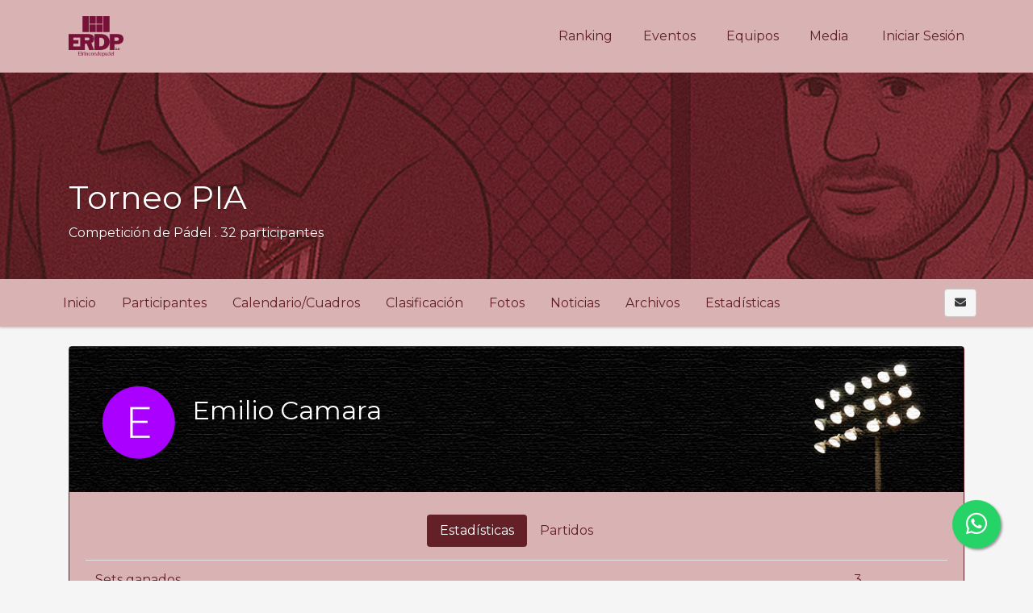

--- FILE ---
content_type: text/html; charset=UTF-8
request_url: https://www.elrincondepadel.com/tournaments/2345494-torneo-pia/player/2345509?event_id=2345496
body_size: 7017
content:
    <!DOCTYPE html>
<html lang="es"
    class="">

<head>
    <meta charset="utf-8">
    <meta http-equiv="X-UA-Compatible" content="IE=edge,chrome=1">
    <meta name="viewport" content="width=device-width, initial-scale=1, shrink-to-fit=no">
    <meta http-equiv="Content-Language" content="es" />
    <script type="text/javascript" src="/js/v4/jquery.3.3.1.min.js"></script>
    <script type="text/javascript" src="https://www.elrincondepadel.com/js/v4/plugins/jquery.i18n.js?v=1579263339"></script>
<script type="text/javascript" src="https://www.elrincondepadel.com/js/v4/plugins/i18n/es.js?v=1745306331"></script>
<script type="text/javascript" src="https://www.elrincondepadel.com/js/v4/plugins/jquery.address-1.5.min.js"></script>
<script type="text/javascript" src="https://www.elrincondepadel.com/js/common/cookieconsent/cookieconsent.js?v=3.0.1"></script>
<script type="text/javascript">
/*<![CDATA[*/
var tz=Intl.DateTimeFormat().resolvedOptions().timeZone;$.ajax({type:'GET',url:'/ajax/timezone',async:false,data:'tz='+tz,success:function(){if('Europe/Madrid'!=tz){location.reload();}}});
/*]]>*/
</script>
<title>
        Torneo PIA  | Elrincondepadel2.0    </title>
    	
	<meta name="description" content="Sigue la competición Torneo PIA en Elrincondepadel2.0. Calendario, clasificaciones, estadísticas y noticias." />
<meta name="robots" content="noindex">
	<meta property="og:title" content="Torneo PIA " />
	<meta property="og:description" content="Sigue la competición Torneo PIA en Elrincondepadel2.0. Calendario, clasificaciones, estadísticas y noticias." />
	<meta property="og:url" content="https://www.elrincondepadel.com/tournaments/2345494-torneo-pia/player/2345509?event_id=2345496" />
	<meta property="og:type" content="website" />
	<meta property="og:site_name" content="Elrincondepadel2.0" />
            <link rel="icon" href="/media/2/22/22e/22eb9d2ac5f7e537f6cd01072e17cdf6_1728719490.png">
        <meta name="csrf-token" content="WjFSYmMyTmpzOHh5ZVFLbUtZSTlMYnlXTjZGVzM5V22A-gaps0d_F0_WQ9yEkg-Q_8fM9SvF3KZCXF1MLn24gg==">
                <link rel="stylesheet" href="https://www.elrincondepadel.com/css/v4/t1/custom/bootstrap.1084977.min.css?vt=1764333546">
            <link rel="stylesheet" href="https://www.elrincondepadel.com/css/v4/main.min.css?v=1751448349" />    
<script>
    var app_timezone = 'Europe/Madrid';
    var app_lang = 'es';
</script>
    <style>
            </style>
    </head>

<body class="d-flex flex-column h-100">
                    <header
            class="header_area header-area-dinamic-fixed">
            <div class="main_menu">
                <nav class="navbar navbar-expand-lg navbar-light navbar-header">
                    <div class="container box_1620">
                                                    <a class="navbar-brand logo_h" href="/"><img
                                    src="/media/3/31/312/312300c71fa4a85a606cfae737773166_1728719489.png"
                                    alt=""
                                    style="margin:12px 0px;max-height:50px;"></a>
                                                <button class="navbar-toggler" type="button" data-toggle="collapse"
                            data-target="#navbarSupportedContent" aria-controls="navbarSupportedContent"
                            aria-expanded="false" aria-label="Toggle navigation">
                            <span class="icon-bar"></span>
                            <span class="icon-bar"></span>
                            <span class="icon-bar"></span>
                        </button>

                        <div class="collapse navbar-collapse offset" id="navbarSupportedContent">
                            <ul class="nav navbar-nav menu_nav justify-content-end">
                                                                                                            <li class="nav-item"><a title="Ranking " target="" class="nav-link" href="/tournaments/3861639-ranking-erdp">Ranking </a></li>
                                                                                                                                                <li class="nav-item"><a title="Eventos" target="" class="nav-link" href="/tournaments">Eventos</a></li>
                                                                                                                                                <li class="nav-item"><a title="Equipos " target="" class="nav-link" href="/pages/7291419-equipos">Equipos </a></li>
                                                                                                                                                <li class="nav-item"><a title="Media" target="" class="nav-link" href="https://drive.google.com/drive/u/1/folders/1OrezITovVewfRQN_3eqY9Y7xpXOIruQs">Media</a></li>
                                                                                                                                        <li class="nav-item">
                                                                                    <a class="nav-link" href="/account/login"><i class="fas fa-sing-in-alt "></i> Iniciar sesión</a>                                                                            </li>
                                                            </ul>
                        </div>
                    </div>
                </nav>
            </div>
        </header>

        <main class="flex-shrink-0" role="main">

            
                                                                        <div id="profile-header" class="profile-header"
                            style="height:260px;background-image:url('/media/5/5e/5e5/5e5e0da4a4b66b7c96e7681a1179b555_1752680797.png')">
                            <div class=""
                                style="height:260px;">
                                <div class="container" style="position:relative;">
                                    <div class="profile-card">
                                        
    <div class="d-flex flex-column align-items-center" style="height:260px;">
                    <div class="align-self-center align-self-md-end p-3 mb-auto">
                <div class="text-right pt-2">
                                    </div>
            </div>
        
        <div class="profile-card pt-3 align-self-center align-self-md-start mb-0">
                            <div class="text-white text-shadow text-center text-sm-left">
                    <h1 class="profile-title">Torneo PIA </h1>
                                            Competición de Pádel                                                    .
                            32 participantes                                                                                                            </div>
                    </div>

        <div class="align-self-center align-self-md-end pb-3">

                                    <span class="d-inline-block" style="height:26px;"></span>
        </div>
    </div>
                                        </div>
                                </div>
                            </div>
                        </div>
                                                            
            <div
                class="mt-3">
                        

    
    
    
                        
                                
    
            
            <div class="d-block d-lg-none p-3 u-shadow navbar-domain">
                <a href="#" class="text-decoration-none text-dark" data-toggle="collapse" aria-expanded="false" data-target="#tournament-navbar-collapse">
                    <h5 class="m-0">
                        <i class="fa fa-bars "></i>                         <i class="fa fa-angle-down float-right rotate-if-collapsed "></i>                     </h5>
                </a>
            </div>
            <div id="tournament-navbar-collapse" class="list-group list-group-flush list-group-condensed list-group-collapse collapse">
                                <a class="list-group-item list-group-item-action" href="/tournaments/2345494-torneo-pia">
                    Inicio                </a>
                                                                                                                <a href="#" class="list-group-item list-group-item-action" data-toggle="collapse" aria-expanded="false" data-target="#tournament-participants-collapse">
                                                                    Participantes                                                                <i class="fa fa-angle-down float-right rotate-if-collapsed "></i>                             </a>
                            <div id="tournament-participants-collapse" class="collapse">
                                                                    <a class="list-group-item list-group-item-action" style="padding-left: 2rem !important;" href="/tournaments/2345494-torneo-pia/participants?e_id=2345496">Categoria A (16)</a>
                                                                    <a class="list-group-item list-group-item-action" style="padding-left: 2rem !important;" href="/tournaments/2345494-torneo-pia/participants?e_id=2345497">Categoria B (16)</a>
                                                            </div>
                                                                                                            <a href="#" class="list-group-item list-group-item-action" data-toggle="collapse" aria-expanded="false" data-target="#tournament-calendar-collapse">
                                    Calendario / Cuadros                                    <i class="fa fa-angle-down float-right rotate-if-collapsed "></i>                                 </a>
                                <div id="tournament-calendar-collapse" class="collapse">
                                                                                                                                                                                                <div class="list-group-item list-group-item-action font-weight-bold text-truncate" style="padding-left: 1.5rem !important;">
                                                Categoria A                                            </div>
                                                                                            
                                                <a title="Fase Grupos " class="list-group-item list-group-item-action text-truncate" style="padding-left: 2rem !important;" href="/tournaments/2345494-torneo-pia/events/2345496/rounds/2345554/fixtures/view">Fase Grupos </a>
                                                                                                                                                                            <div class="list-group-item list-group-item-action font-weight-bold text-truncate" style="padding-left: 1.5rem !important;">
                                                Categoria B                                            </div>
                                                                                            
                                                <a title="Fase De Grupos B" class="list-group-item list-group-item-action text-truncate" style="padding-left: 2rem !important;" href="/tournaments/2345494-torneo-pia/events/2345497/rounds/2345769/fixtures/view">Fase De Grupos B</a>
                                                                                                                                                                                                    </div>
                                                                        
                                                                        <a href="#" class="list-group-item list-group-item-action" data-toggle="collapse" aria-expanded="false" data-target="#tournament-standings-collapse">
                                Clasificación                                <i class="fa fa-angle-down float-right rotate-if-collapsed "></i>                             </a>
                            <div id="tournament-standings-collapse" class="collapse">
                                                                                                                                                                                            
                                            <div class="list-group-item list-group-item-action font-weight-bold text-truncate pl-2" style="padding-left: 1.5rem !important;">
                                                Categoria A                                            </div>

                                                                                            <a title="Fase Grupos " class="list-group-item list-group-item-action text-truncate" style="padding-left: 2rem !important;" href="/tournaments/2345494-torneo-pia/events/2345496/rounds/2345554/standings/view">Fase Grupos </a>                                            
                                                                                                                                                                            
                                            <div class="list-group-item list-group-item-action font-weight-bold text-truncate pl-2" style="padding-left: 1.5rem !important;">
                                                Categoria B                                            </div>

                                                                                            <a title="Fase De Grupos B" class="list-group-item list-group-item-action text-truncate" style="padding-left: 2rem !important;" href="/tournaments/2345494-torneo-pia/events/2345497/rounds/2345769/standings/view">Fase De Grupos B</a>                                            
                                                                                                                                                                                                                                </div>
                                            

                    
                                            <a class="list-group-item list-group-item-action" href="/tournaments/2345494-torneo-pia/gallery">Fotos</a>
                        <a class="list-group-item list-group-item-action" href="/tournaments/2345494-torneo-pia/news">Noticias</a>
                        <a class="list-group-item list-group-item-action" href="/tournaments/2345494-torneo-pia/files">Archivos</a>
                    
                                            <a href="#" class="list-group-item list-group-item-action" data-toggle="collapse" aria-expanded="false" data-target="#tournament-stats-collapse">
                            Estadísticas                            <i class="fa fa-angle-down float-right rotate-if-collapsed "></i>                         </a>
                        <div id="tournament-stats-collapse" class="collapse">
                                                                                        <a class="list-group-item list-group-item-action" href="/tournaments/2345494-torneo-pia/events/2345496/stats/index">Categoria A</a>                                                            <a class="list-group-item list-group-item-action" href="/tournaments/2345494-torneo-pia/events/2345497/stats/index">Categoria B</a>                                                    </div>
                    
                            </div>

                                                    <div class="navbar navbar-domain p-1 navbar-expand u-shadow d-none d-lg-flex bg-light navbar-light" id="tournament-public-navbar">
                <div class="container">
                    <div class="navbar-nav nav-spacer nav-profile-header navbar-groupactions">
                        <a class="nav-item nav-link" href="/tournaments/2345494-torneo-pia">
                            Inicio                        </a>
                                                                                                                                                        <div class="nav-item dropdown">
                                        <a class="nav-link " href="#" id="navbarEventParticipants" role="button" data-toggle="dropdown" aria-haspopup="true" aria-expanded="false">
                                                                                            Participantes                                                                                    </a>
                                        <div class="dropdown-menu" aria-labelledby="navbarEventParticipants">
                                                                                                                                                <a class="dropdown-item" href="/tournaments/2345494-torneo-pia/participants?e_id=2345496">Categoria A (16)</a>
                                                                                                    <a class="dropdown-item" href="/tournaments/2345494-torneo-pia/participants?e_id=2345497">Categoria B (16)</a>
                                                                                                                                                                                    </div>
                                    </div>
                                                                                                                                            <div class="nav-item dropdown">
                                            <a class="nav-link " href="#" id="navbarCalendar" role="button" data-toggle="dropdown" aria-haspopup="true" aria-expanded="false">
                                                Calendario/Cuadros                                            </a>
                                            <div class="dropdown-menu dropdown-menu-left" aria-labelledby="navbarCalendar">

                                                                                                                                                                                                                                                                                                                                <h6 class="dropdown-header font-weight-bold">
                                                                <i class="fas fa-tags mr-2"></i>
                                                                Categoria A                                                            </h6>
                                                                                                                            
                                                                <a title="Fase Grupos " class="dropdown-item" href="/tournaments/2345494-torneo-pia/events/2345496/rounds/2345554/fixtures/view">Fase Grupos </a>
                                                                                                                                                                                                                                            <h6 class="dropdown-header font-weight-bold">
                                                                <i class="fas fa-tags mr-2"></i>
                                                                Categoria B                                                            </h6>
                                                                                                                            
                                                                <a title="Fase De Grupos B" class="dropdown-item" href="/tournaments/2345494-torneo-pia/events/2345497/rounds/2345769/fixtures/view">Fase De Grupos B</a>
                                                                                                                                                                                                                                                                                                                                </div>
                                        </div>
                                                                                                

                                                                                                <div class="nav-item dropdown">
                                        <a class="nav-link " href="#" id="navbarStanding" role="button" data-toggle="dropdown" aria-haspopup="true" aria-expanded="false">
                                            Clasificación                                        </a>
                                        <div class="dropdown-menu" aria-labelledby="navbarStanding">
                                                                                                                                                                                                                                                        
                                                        <div class="dropdown-header font-weight-bold">
                                                            <i class="fas fa-tags mr-2"></i>
                                                            Categoria A                                                        </div>

                                                                                                                    <a title="Fase Grupos " class="dropdown-item" href="/tournaments/2345494-torneo-pia/events/2345496/rounds/2345554/standings/view">Fase Grupos </a>                                                        
                                                                                                                                                                                                                                                                                                                                                
                                                        <div class="dropdown-header font-weight-bold">
                                                            <i class="fas fa-tags mr-2"></i>
                                                            Categoria B                                                        </div>

                                                                                                                    <a title="Fase De Grupos B" class="dropdown-item" href="/tournaments/2345494-torneo-pia/events/2345497/rounds/2345769/standings/view">Fase De Grupos B</a>                                                        
                                                                                                                                                                                                                                                                                                                                                                                                                            </div>
                                    </div>
                                                            
                                                        
                                                                                                        <a class="nav-item nav-link " href="/tournaments/2345494-torneo-pia/gallery">Fotos</a>
                            <a class="nav-item nav-link " href="/tournaments/2345494-torneo-pia/news">Noticias</a>
                            <a class="nav-item nav-link " href="/tournaments/2345494-torneo-pia/files">Archivos</a>

                                                            <div class="nav-item dropdown">
                                    <a class="nav-link " href="#" id="navbarStats" role="button" data-toggle="dropdown" aria-haspopup="true" aria-expanded="false">
                                        Estadísticas                                    </a>
                                    <div class="dropdown-menu" aria-labelledby="navbarStats">
                                                                                                                                                                                <a class="dropdown-item" href="/tournaments/2345494-torneo-pia/events/2345496/stats/index">Categoria A</a>                                                                                            <a class="dropdown-item" href="/tournaments/2345494-torneo-pia/events/2345497/stats/index">Categoria B</a>                                                                                                                        </div>
                                </div>
                                                                        </div>
                    <span class="navbar-text">
                                                                            <a href="/messages/compose?recipient%5B0%5D=1084977&tournament_id=2345494" class="ajaxLinkLoading btn btn-light" title="Enviar mensaje al organizador">
                                <i class="fa fa-envelope "></i>                             </a>
                        
                                                                                                </span>
                </div>
            </div>
                                    

    <div class="container mt-4" id="tournament-content">

        
        
        
        
        <div class="card">
    <div
        style="padding:20px;height:180px;background-size:cover;background-image:url('/media/defaults/default_team_player_card_header.jpg')">
        <div class="d-sm-flex px-3 px-sm-0 pt-3 pt-sm-0">
            <div>
                <div class="page-header-title mt-4 ml-3">
                    <div class="media">
                        <img class="mr-3 team-photo-1 rounded-circle" style="max-height:100px;" src="/media/defaults/E_100x100.png" alt="" />                        <div class="media-body text-white pt-3">
                            <h2 class="team-name-text">
                                Emilio Camara                            </h2>
                            <div>
                                                            </div>
                        </div>
                    </div>
                </div>
            </div>
            <div class="ml-sm-auto mt-2 mt-sm-0 page-header-actions">

            </div>
        </div>
    </div>
    <div class="card-body">
        <div class="p-3">
            <ul class="nav nav-pills justify-content-center" id="nav-tab" role="tablist">
                <li class="nav-item">
                    <a class="nav-link active" id="nav-stats-tab" data-toggle="pill" href="#nav-stats" role="tab"
                        aria-controls="nav-profile" aria-selected="false">
                        Estadísticas                    </a>
                </li>
                <li class="nav-item">
                    <a class="nav-link" id="nav-games-tab" data-toggle="pill" href="#nav-games" role="tab"
                        aria-controls="nav-contact" aria-selected="false">
                        Partidos                    </a>
                </li>
                            </ul>
        </div>
        <div class="tab-content" id="nav-tabContent">
            <div class="tab-pane active" id="nav-stats" role="tabpanel" aria-labelledby="nav-stats-tab">
                <div class="data-table">
                    <table class="table">
                                                    <tr>
                                <td>
                                    Sets ganados                                </td>
                                <td>
                                    3                                </td>
                            </tr>
                                                    <tr>
                                <td>
                                    Sets perdidos                                </td>
                                <td>
                                    0                                </td>
                            </tr>
                                                    <tr>
                                <td>
                                    Juegos ganados                                </td>
                                <td>
                                    18                                </td>
                            </tr>
                                                    <tr>
                                <td>
                                    Juegos perdidos                                </td>
                                <td>
                                    12                                </td>
                            </tr>
                                                    <tr>
                                <td>
                                    Dif. Juegos Ganados - Perdidos                                </td>
                                <td>
                                    6                                </td>
                            </tr>
                                                    <tr>
                                <td>
                                    Partidos jugados                                </td>
                                <td>
                                    3                                </td>
                            </tr>
                                                    <tr>
                                <td>
                                    Partidos como local                                </td>
                                <td>
                                    2                                </td>
                            </tr>
                                                    <tr>
                                <td>
                                    Partidos como visitante                                </td>
                                <td>
                                    1                                </td>
                            </tr>
                                                    <tr>
                                <td>
                                    Partidos ganados                                </td>
                                <td>
                                    3                                </td>
                            </tr>
                                                    <tr>
                                <td>
                                    Partidos ganados como local                                </td>
                                <td>
                                    2                                </td>
                            </tr>
                                                    <tr>
                                <td>
                                    Partidos ganados como visitante                                </td>
                                <td>
                                    1                                </td>
                            </tr>
                                                    <tr>
                                <td>
                                    Partidos perdidos                                </td>
                                <td>
                                    0                                </td>
                            </tr>
                                                    <tr>
                                <td>
                                    Partidos perdidos como local                                </td>
                                <td>
                                    0                                </td>
                            </tr>
                                                    <tr>
                                <td>
                                    Partidos perdidos como visitante                                </td>
                                <td>
                                    0                                </td>
                            </tr>
                                                    <tr>
                                <td>
                                    Partidos empatados                                </td>
                                <td>
                                    0                                </td>
                            </tr>
                                                    <tr>
                                <td>
                                    Partidos empatados como local                                </td>
                                <td>
                                    0                                </td>
                            </tr>
                                                    <tr>
                                <td>
                                    Partidos empatados como visitante                                </td>
                                <td>
                                    0                                </td>
                            </tr>
                                            </table>
                </div>
            </div>
            <div class="tab-pane fade" id="nav-games" role="tabpanel" aria-labelledby="nav-games-tab">
                                                                                    
    <div id="participant-card-games">

        
            <table class="table">
                <tr>
                    <td style="width:20%;">
                                                    11/06/2022 17:30                            <br />
                                                Grupo A<br />
                        Categoria A                    </td>
                    <td style="width:22%;">
                        <div class="media media-players  text-right"><div class="media-body  players-names text-truncate"><div class="player text-truncate-container h-osm-45p h-omd-45p h-oxs-35p d-block"><div class="text-truncate-ellipsis">Borja Hernandez</div></div><div class="player player2 text-truncate-container d-block mt-dmd-m15p"><div class="text-truncate-ellipsis">Carlos Carabiasaranda</div></div></div><div class="d-lg-flex mr-0 mr0 "><div class="media-right hw-30p hw-sm-40p ml-3 "><a class="image-popup" href="/media/defaults/profile_nophoto.png"><img height="50px" width="50px" class="img-fluid rounded-circle" src="/media/defaults/profile_nophoto.png" alt="" /></a></div><div class="media-right media2 hw-30p hw-sm-40p mt-dmd-m15p ml-lg-m10p ml-3 "><a class="image-popup" href="/media/defaults/profile_nophoto.png"><img height="50px" width="50px" class="img-fluid rounded-circle" src="/media/defaults/profile_nophoto.png" alt="" /></a></div></div></div>                                            </td>
                    <td class="text-center" style="width:20%;">
                        <span class="font-weight-normal">
                            <span class="font-weight-bold">4-6</span><br />
                        </span>
                    </td>
                    <td style="width:22%;">
                        <div class="media media-players "><div class="d-lg-flex mr-0 mr0 d-none d-sm-block"><div class="media-left hw-30p hw-sm-40p "><a class="image-popup" href="/media/defaults/profile_nophoto.png"><img height="50px" width="50px" class="img-fluid rounded-circle" src="/media/defaults/profile_nophoto.png" alt="" /></a></div><div class="media-left media2 hw-30p hw-sm-40p mt-dmd-m15p ml-lg-m10p mr-3 "><a class="image-popup" href="/media/defaults/profile_nophoto.png"><img height="50px" width="50px" class="img-fluid rounded-circle" src="/media/defaults/profile_nophoto.png" alt="" /></a></div></div><div class="media-body  players-names text-truncate"><div class="player text-truncate-container h-osm-45p h-omd-45p h-oxs-35p d-block"><div class="text-truncate-ellipsis">Emilio Camara</div></div><div class="player player2 text-truncate-container d-block mt-dmd-m15p"><div class="text-truncate-ellipsis">Carlos Restrepo</div></div></div></div>                                            </td>
                    <td>
                        <a class="btn btn btn-primary btn-sm mr-1 mb-1" target="_blank" href="/tournaments/2345494-torneo-pia/events/2345496/rounds/2345555/games/2345591/view"><i class="fas fa-chevron-right "></i> </a>                    </td>
                </tr>
            </table>
        
            <table class="table">
                <tr>
                    <td style="width:20%;">
                                                    11/06/2022 18:00                            <br />
                                                Grupo A<br />
                        Categoria A                    </td>
                    <td style="width:22%;">
                        <div class="media media-players  text-right"><div class="media-body  players-names text-truncate"><div class="player text-truncate-container h-osm-45p h-omd-45p h-oxs-35p d-block"><div class="text-truncate-ellipsis">Emilio Camara</div></div><div class="player player2 text-truncate-container d-block mt-dmd-m15p"><div class="text-truncate-ellipsis">Carlos Restrepo</div></div></div><div class="d-lg-flex mr-0 mr0 "><div class="media-right hw-30p hw-sm-40p ml-3 "><a class="image-popup" href="/media/defaults/profile_nophoto.png"><img height="50px" width="50px" class="img-fluid rounded-circle" src="/media/defaults/profile_nophoto.png" alt="" /></a></div><div class="media-right media2 hw-30p hw-sm-40p mt-dmd-m15p ml-lg-m10p ml-3 "><a class="image-popup" href="/media/defaults/profile_nophoto.png"><img height="50px" width="50px" class="img-fluid rounded-circle" src="/media/defaults/profile_nophoto.png" alt="" /></a></div></div></div>                                            </td>
                    <td class="text-center" style="width:20%;">
                        <span class="font-weight-normal">
                            <span class="font-weight-bold">6-4</span><br />
                        </span>
                    </td>
                    <td style="width:22%;">
                        <div class="media media-players "><div class="d-lg-flex mr-0 mr0 d-none d-sm-block"><div class="media-left hw-30p hw-sm-40p "><a class="image-popup" href="/media/defaults/profile_nophoto.png"><img height="50px" width="50px" class="img-fluid rounded-circle" src="/media/defaults/profile_nophoto.png" alt="" /></a></div><div class="media-left media2 hw-30p hw-sm-40p mt-dmd-m15p ml-lg-m10p mr-3 "><a class="image-popup" href="/media/defaults/profile_nophoto.png"><img height="50px" width="50px" class="img-fluid rounded-circle" src="/media/defaults/profile_nophoto.png" alt="" /></a></div></div><div class="media-body  players-names text-truncate"><div class="player text-truncate-container h-osm-45p h-omd-45p h-oxs-35p d-block"><div class="text-truncate-ellipsis">Jose Manuel Garcia</div></div><div class="player player2 text-truncate-container d-block mt-dmd-m15p"><div class="text-truncate-ellipsis">Toni Sanchez</div></div></div></div>                                            </td>
                    <td>
                        <a class="btn btn btn-primary btn-sm mr-1 mb-1" target="_blank" href="/tournaments/2345494-torneo-pia/events/2345496/rounds/2345555/games/2345592/view"><i class="fas fa-chevron-right "></i> </a>                    </td>
                </tr>
            </table>
        
            <table class="table">
                <tr>
                    <td style="width:20%;">
                                                    11/06/2022 19:30                            <br />
                                                Grupo A<br />
                        Categoria A                    </td>
                    <td style="width:22%;">
                        <div class="media media-players  text-right"><div class="media-body  players-names text-truncate"><div class="player text-truncate-container h-osm-45p h-omd-45p h-oxs-35p d-block"><div class="text-truncate-ellipsis">Emilio Camara</div></div><div class="player player2 text-truncate-container d-block mt-dmd-m15p"><div class="text-truncate-ellipsis">Carlos Restrepo</div></div></div><div class="d-lg-flex mr-0 mr0 "><div class="media-right hw-30p hw-sm-40p ml-3 "><a class="image-popup" href="/media/defaults/profile_nophoto.png"><img height="50px" width="50px" class="img-fluid rounded-circle" src="/media/defaults/profile_nophoto.png" alt="" /></a></div><div class="media-right media2 hw-30p hw-sm-40p mt-dmd-m15p ml-lg-m10p ml-3 "><a class="image-popup" href="/media/defaults/profile_nophoto.png"><img height="50px" width="50px" class="img-fluid rounded-circle" src="/media/defaults/profile_nophoto.png" alt="" /></a></div></div></div>                                            </td>
                    <td class="text-center" style="width:20%;">
                        <span class="font-weight-normal">
                            <span class="font-weight-bold">6-4</span><br />
                        </span>
                    </td>
                    <td style="width:22%;">
                        <div class="media media-players "><div class="d-lg-flex mr-0 mr0 d-none d-sm-block"><div class="media-left hw-30p hw-sm-40p "><a class="image-popup" href="/media/defaults/profile_nophoto.png"><img height="50px" width="50px" class="img-fluid rounded-circle" src="/media/defaults/profile_nophoto.png" alt="" /></a></div><div class="media-left media2 hw-30p hw-sm-40p mt-dmd-m15p ml-lg-m10p mr-3 "><a class="image-popup" href="/media/defaults/profile_nophoto.png"><img height="50px" width="50px" class="img-fluid rounded-circle" src="/media/defaults/profile_nophoto.png" alt="" /></a></div></div><div class="media-body  players-names text-truncate"><div class="player text-truncate-container h-osm-45p h-omd-45p h-oxs-35p d-block"><div class="text-truncate-ellipsis">Rino Russo</div></div><div class="player player2 text-truncate-container d-block mt-dmd-m15p"><div class="text-truncate-ellipsis">Roberto Lavesiera</div></div></div></div>                                            </td>
                    <td>
                        <a class="btn btn btn-primary btn-sm mr-1 mb-1" target="_blank" href="/tournaments/2345494-torneo-pia/events/2345496/rounds/2345555/games/2345595/view"><i class="fas fa-chevron-right "></i> </a>                    </td>
                </tr>
            </table>
            </div>
                                                </div>
                    </div>
    </div>
</div>
        
    </div>

                </div>
        </main>

                <div style="margin-top:50px;"></div>
        <footer class="mt-auto footer-area">
                            <div class="container">
                    <div class="d-flex justify-content-between">
                                                    <div class="p-3">
                                <ul class="list-unstyled">
                                    <li class="mb-2 mb-md-0">
                                        <a href="/about/privacy">Política de privacidad</a>                                    </li>
                                </ul>
                            </div>
                                                                        <div class="text-center text-lg-right p-3">
                                                            <ul class="list-inline">
                                                                            <li class="list-inline-item">
                                            <a href="javascript:void(0);" onclick="drpack.tools.changeLanguage('es');" rel="nofollow"
                                                style="text-decoration: none;" class="">
                                                Español                                            </a>
                                        </li>
                                                                                                                <li class="list-inline-item">
                                            <a href="javascript:void(0);" onclick="drpack.tools.changeLanguage('en');" rel="nofollow"
                                                style="text-decoration: none;" class="">
                                                English                                            </a>
                                        </li>
                                                                                                                <li class="list-inline-item">
                                            <a href="javascript:void(0);" onclick="drpack.tools.changeLanguage('ca');" rel="nofollow"
                                                style="text-decoration: none;" class="">
                                                Català                                            </a>
                                        </li>
                                                                                                        </ul>
                                                        <ul class="list-inline footer-social">
                                                                                                                                    <li class="list-inline-item">
                                        <a href="https://www.instagram.com/elrincondepadel2.0/?hl=af"><i
                                                class="fab fa-instagram"></i></a>
                                    </li>
                                                                                                                                                            </ul>
                        </div>
                    </div>
                    <div class="text-center pt-4">
                        Elrincondepadel2.0 &copy;
                        <script>document.write(new Date().getFullYear());</script>
                    </div>
                </div>
                    </footer>
    
    <div id="modal_dialog" class="modal fade modal-fullscreen modal-fullscreen-bottom-footer" tabindex="-1" role="dialog">
    <div class="modal-dialog modal-dialog-centered" role="document">
        <div class="modal-content shadow border"></div>
    </div>
</div>
<div id="modal_dialog_loading" class="modal">
    <div class="modal-dialog modal-dialog-centered" role="document">
        <div class="modal-content border">
            <div class="modal-body d-flex">
                <div>
                    <div class="spinner-border text-primary mr-3" role="status" style="width: 3rem; height: 3rem;">
                        <span class="sr-only">Cargando...</span>
                    </div>
                </div>
                <div>
                    <h5 class="mb-0">Cargando...</h5>
                    <small class="text-muted lcontent"></small>
                </div>
            </div>
        </div>
    </div>
</div>
<div id="modal_dialog_loading_dm" class="d-none">
    Espere por favor.</div>
        <script src="/js/v4/plugins/popper.min.js" crossorigin="anonymous"></script>
    <script src="https://www.elrincondepadel.com/js/v4/bootstrap.bundle.min.js?v=1579263339" crossorigin="anonymous"></script>
    <script type="text/javascript" src="https://www.elrincondepadel.com/js/v4/main.min.js?v=1755591018"></script>
    <script type="text/javascript" src="/js/v4/plugins/selectpicker/i18n/defaults-es.min.js"></script>


<!-- Root element of PhotoSwipe. Must have class pswp. -->
<div class="row">
    <div class="pswp col-12 pswp-until-md col-md-8 mw-md-73" tabindex="-1" role="dialog" aria-hidden="true">
        <!-- Background of PhotoSwipe. 
             It's a separate element as animating opacity is faster than rgba(). -->
        <div class="pswp__bg"></div>
        <!-- Slides wrapper with overflow:hidden. -->
        <div class="pswp__scroll-wrap">
            <!-- Container that holds slides. 
                PhotoSwipe keeps only 3 of them in the DOM to save memory.
                Don't modify these 3 pswp__item elements, data is added later on. -->

            <div class="pswp__container">
                <div class="pswp__item"></div>
                <div class="pswp__item"></div>
                <div class="pswp__item"></div>
            </div>
            <!-- Default (PhotoSwipeUI_Default) interface on top of sliding area. Can be changed. -->
            <div class="pswp__ui pswp__ui--hidden">
                <div class="pswp__top-bar">
                    <!--  Controls are self-explanatory. Order can be changed. -->
                    <div class="pswp__counter"></div>
                    <button class="pswp__button pswp__button--close" title="Close (Esc)"></button>
                    <button class="pswp__button pswp__button--share" title="Share"></button>
                    <button class="pswp__button pswp__button--fs" title="Toggle fullscreen"></button>
                    <button class="pswp__button pswp__button--zoom" title="Zoom in/out"></button>
                    <!-- Preloader demo http://codepen.io/dimsemenov/pen/yyBWoR -->
                    <!-- element will get class pswp__preloader--active when preloader is running -->
                    <div class="pswp__preloader">
                        <div class="pswp__preloader__icn">
                            <div class="pswp__preloader__cut">
                                <div class="pswp__preloader__donut"></div>
                            </div>
                        </div>
                    </div>
                </div>

                <div class="pswp__share-modal pswp__share-modal--hidden pswp__single-tap">
                    <div class="pswp__share-tooltip"></div> 
                </div>

                <button class="pswp__button pswp__button--arrow--left" title="Previous (arrow left)">
                </button>

                <button class="pswp__button pswp__button--arrow--right" title="Next (arrow right)">
                </button>
                <div class="pswp__caption">
                    <div class="pswp__caption__center"></div>
                </div>
            </div>
        </div>
    </div>
    <div class="col-md-4 pswp-comments pswp-comments-until-md bg-white p-3 mw-md-27">
        <div id="pswp-comments-data"></div>
    </div>
</div>
    <script>

                    $(function () {
                "use strict";

                var nav_offset_top = $('header').height();
                /*-------------------------------------------------------------------------------
                 Navbar 
                 -------------------------------------------------------------------------------*/

                //* Navbar Fixed  
                function navbarFixed() {
                    $(window).scroll(function () {
                        var navHeight = nav_offset_top;
                        var scrollTop = $(window).scrollTop();
                        if (scrollTop > navHeight) {
                            $(".header_area").addClass("navbar_fixed");
                        } else if (scrollTop == 0) {
                            $(".header_area").removeClass("navbar_fixed");
                        }
                    });
                }
                ;

                navbarFixed();
            });
        
        $(document).ready(function () {
            $('div.profile-header').mouseenter(function () {
                $('div.profile-header .profile-header-edit').show();
            }).mouseleave(function () {
                $('div.profile-header .profile-header-edit').hide();
            });
        });
    </script>

            <!-- Google tag (gtag.js) -->
<script async src="https://www.googletagmanager.com/gtag/js?id=G-QCYNYS9KHP"></script>
<script data-category="analytics" type="text/plain">
  window.dataLayer = window.dataLayer || [];
  function gtag(){dataLayer.push(arguments);}
  gtag('js', new Date());

  gtag('config', 'G-QCYNYS9KHP');
</script>
        

    
            <a href="https://wa.me/34675768647"
            style="position:fixed;width:60px;height:60px;bottom:40px;right:40px;background-color:#25d366;color:#FFF;border-radius:50px;text-align:center;font-size:30px;box-shadow: 2px 2px 3px #999;z-index:100;"
            target="_blank">
            <i class="fab fa-whatsapp" style="margin-top:14px;"></i>
        </a>
    <script type="text/javascript" src="https://www.elrincondepadel.com/js/common/cookieconsent/cookieconsent_init.js?v=3.0.1"></script>
<script type="text/javascript">
/*<![CDATA[*/
jQuery(function($) {
$('div.profile-header').mouseenter(function(){$('div.profile-header .profile-header-edit').show();}).mouseleave(function(){$('div.profile-header .profile-header-edit').hide();});
});
/*]]>*/
</script>
</body>

</html>
